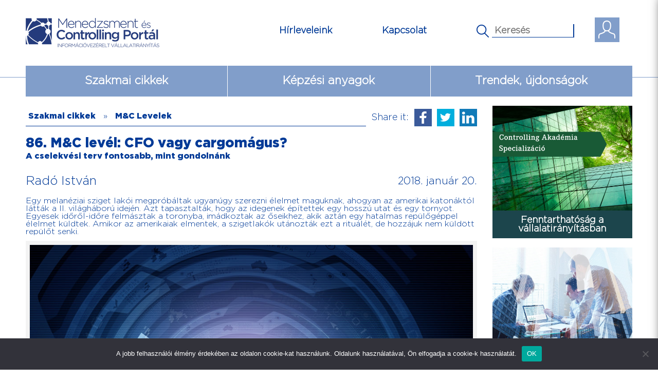

--- FILE ---
content_type: text/html; charset=UTF-8
request_url: https://www.controllingportal.hu/a-cargokultusz-elkerulese/
body_size: 15547
content:
<!DOCTYPE html>
<!--[if IE 6]>
<html id="ie6" lang="hu">
<![endif]-->
<!--[if IE 7]>
<html id="ie7" lang="hu">
<![endif]-->
<!--[if IE 8]>
<html id="ie8" lang="hu">
<![endif]-->
<!--[if !(IE 6) | !(IE 7) | !(IE 8)  ]><!-->
<html lang="hu">
<!--<![endif]-->
<head>
	    <meta charset="UTF-8" />
    <title>CFO vagy cargomágus. Mi az a cargokultusz és hogyan kerüljük el?</title>
    <link rel="shortcut icon" href="/favicon.ico" type="image/x-icon">
	<link rel="icon" href="/favicon.ico" type="image/x-icon">
    <link rel="profile" href="https://gmpg.org/xfn/11" />
    <link rel="pingback" href="https://www.controllingportal.hu/xmlrpc.php" />
    <meta name="viewport" content="width=device-width, initial-scale=1.0, maximum-scale=1.0, user-scalable=0">
    <meta name='robots' content='index, follow, max-image-preview:large, max-snippet:-1, max-video-preview:-1' />

	<!-- This site is optimized with the Yoast SEO plugin v26.7 - https://yoast.com/wordpress/plugins/seo/ -->
	<meta name="description" content="A cargokultusz elnevezést angol nyelvterületen használják arra, amikor utánozzák sikeres emberek olyan cselekvését, amely csak kísérőjelenség, de nem oka a sikernek.CFO-k is eshetnek ebbe a hibába. Mit tehetünk, hogy elkerüljük?" />
	<link rel="canonical" href="https://www.controllingportal.hu/a-cargokultusz-elkerulese/" />
	<meta property="og:locale" content="hu_HU" />
	<meta property="og:type" content="article" />
	<meta property="og:title" content="CFO vagy cargomágus. Mi az a cargokultusz és hogyan kerüljük el?" />
	<meta property="og:description" content="A cargokultusz elnevezést angol nyelvterületen használják arra, amikor utánozzák sikeres emberek olyan cselekvését, amely csak kísérőjelenség, de nem oka a sikernek.CFO-k is eshetnek ebbe a hibába. Mit tehetünk, hogy elkerüljük?" />
	<meta property="og:url" content="https://www.controllingportal.hu/a-cargokultusz-elkerulese/" />
	<meta property="og:site_name" content="Controlling Portal" />
	<meta property="article:publisher" content="https://www.facebook.com/ifua.horvath/" />
	<meta property="article:published_time" content="2018-01-20T08:15:47+00:00" />
	<meta property="article:modified_time" content="2023-02-21T12:52:42+00:00" />
	<meta property="og:image" content="https://www.controllingportal.hu/wp-content/uploads/2018/01/MC-level-CFO-Agenda.jpg" />
	<meta property="og:image:width" content="1000" />
	<meta property="og:image:height" content="534" />
	<meta property="og:image:type" content="image/jpeg" />
	<meta name="author" content="katalin.vrannai@ifua.hu" />
	<meta name="twitter:card" content="summary_large_image" />
	<script type="application/ld+json" class="yoast-schema-graph">{"@context":"https://schema.org","@graph":[{"@type":"Article","@id":"https://www.controllingportal.hu/a-cargokultusz-elkerulese/#article","isPartOf":{"@id":"https://www.controllingportal.hu/a-cargokultusz-elkerulese/"},"author":{"name":"katalin.vrannai@ifua.hu","@id":"https://www.controllingportal.hu/#/schema/person/0dfca130e89c68fa8702b71d5b5abb5a"},"headline":"86. M&#038;C levél: CFO vagy cargomágus?","datePublished":"2018-01-20T08:15:47+00:00","dateModified":"2023-02-21T12:52:42+00:00","mainEntityOfPage":{"@id":"https://www.controllingportal.hu/a-cargokultusz-elkerulese/"},"wordCount":810,"image":{"@id":"https://www.controllingportal.hu/a-cargokultusz-elkerulese/#primaryimage"},"thumbnailUrl":"https://www.controllingportal.hu/wp-content/uploads/2018/01/MC-level-CFO-Agenda.jpg","keywords":["CFO"],"articleSection":["CFO Agenda","M&amp;C Levelek"],"inLanguage":"hu"},{"@type":"WebPage","@id":"https://www.controllingportal.hu/a-cargokultusz-elkerulese/","url":"https://www.controllingportal.hu/a-cargokultusz-elkerulese/","name":"CFO vagy cargomágus. Mi az a cargokultusz és hogyan kerüljük el?","isPartOf":{"@id":"https://www.controllingportal.hu/#website"},"primaryImageOfPage":{"@id":"https://www.controllingportal.hu/a-cargokultusz-elkerulese/#primaryimage"},"image":{"@id":"https://www.controllingportal.hu/a-cargokultusz-elkerulese/#primaryimage"},"thumbnailUrl":"https://www.controllingportal.hu/wp-content/uploads/2018/01/MC-level-CFO-Agenda.jpg","datePublished":"2018-01-20T08:15:47+00:00","dateModified":"2023-02-21T12:52:42+00:00","author":{"@id":"https://www.controllingportal.hu/#/schema/person/0dfca130e89c68fa8702b71d5b5abb5a"},"description":"A cargokultusz elnevezést angol nyelvterületen használják arra, amikor utánozzák sikeres emberek olyan cselekvését, amely csak kísérőjelenség, de nem oka a sikernek.CFO-k is eshetnek ebbe a hibába. Mit tehetünk, hogy elkerüljük?","breadcrumb":{"@id":"https://www.controllingportal.hu/a-cargokultusz-elkerulese/#breadcrumb"},"inLanguage":"hu","potentialAction":[{"@type":"ReadAction","target":["https://www.controllingportal.hu/a-cargokultusz-elkerulese/"]}]},{"@type":"ImageObject","inLanguage":"hu","@id":"https://www.controllingportal.hu/a-cargokultusz-elkerulese/#primaryimage","url":"https://www.controllingportal.hu/wp-content/uploads/2018/01/MC-level-CFO-Agenda.jpg","contentUrl":"https://www.controllingportal.hu/wp-content/uploads/2018/01/MC-level-CFO-Agenda.jpg","width":1000,"height":534,"caption":"cargokultusz"},{"@type":"BreadcrumbList","@id":"https://www.controllingportal.hu/a-cargokultusz-elkerulese/#breadcrumb","itemListElement":[{"@type":"ListItem","position":1,"name":"Kezdőlap","item":"https://www.controllingportal.hu/"},{"@type":"ListItem","position":2,"name":"86. M&#038;C levél: CFO vagy cargomágus?"}]},{"@type":"WebSite","@id":"https://www.controllingportal.hu/#website","url":"https://www.controllingportal.hu/","name":"Controlling Portal","description":"","potentialAction":[{"@type":"SearchAction","target":{"@type":"EntryPoint","urlTemplate":"https://www.controllingportal.hu/?s={search_term_string}"},"query-input":{"@type":"PropertyValueSpecification","valueRequired":true,"valueName":"search_term_string"}}],"inLanguage":"hu"},{"@type":"Person","@id":"https://www.controllingportal.hu/#/schema/person/0dfca130e89c68fa8702b71d5b5abb5a","name":"katalin.vrannai@ifua.hu","url":"https://www.controllingportal.hu/author/vrannai-katalin-2/"}]}</script>
	<!-- / Yoast SEO plugin. -->


<link rel="alternate" type="application/rss+xml" title="Controlling Portal &raquo; 86. M&#038;C levél: CFO vagy cargomágus? hozzászólás hírcsatorna" href="https://www.controllingportal.hu/a-cargokultusz-elkerulese/feed/" />
<link rel="alternate" title="oEmbed (JSON)" type="application/json+oembed" href="https://www.controllingportal.hu/wp-json/oembed/1.0/embed?url=https%3A%2F%2Fwww.controllingportal.hu%2Fa-cargokultusz-elkerulese%2F" />
<link rel="alternate" title="oEmbed (XML)" type="text/xml+oembed" href="https://www.controllingportal.hu/wp-json/oembed/1.0/embed?url=https%3A%2F%2Fwww.controllingportal.hu%2Fa-cargokultusz-elkerulese%2F&#038;format=xml" />
<style id='wp-img-auto-sizes-contain-inline-css' type='text/css'>
img:is([sizes=auto i],[sizes^="auto," i]){contain-intrinsic-size:3000px 1500px}
/*# sourceURL=wp-img-auto-sizes-contain-inline-css */
</style>

<style id='wp-emoji-styles-inline-css' type='text/css'>

	img.wp-smiley, img.emoji {
		display: inline !important;
		border: none !important;
		box-shadow: none !important;
		height: 1em !important;
		width: 1em !important;
		margin: 0 0.07em !important;
		vertical-align: -0.1em !important;
		background: none !important;
		padding: 0 !important;
	}
/*# sourceURL=wp-emoji-styles-inline-css */
</style>
<link rel='stylesheet' id='wp-block-library-css' href='https://www.controllingportal.hu/wp-includes/css/dist/block-library/style.min.css?ver=6.9' type='text/css' media='all' />
<style id='global-styles-inline-css' type='text/css'>
:root{--wp--preset--aspect-ratio--square: 1;--wp--preset--aspect-ratio--4-3: 4/3;--wp--preset--aspect-ratio--3-4: 3/4;--wp--preset--aspect-ratio--3-2: 3/2;--wp--preset--aspect-ratio--2-3: 2/3;--wp--preset--aspect-ratio--16-9: 16/9;--wp--preset--aspect-ratio--9-16: 9/16;--wp--preset--color--black: #000000;--wp--preset--color--cyan-bluish-gray: #abb8c3;--wp--preset--color--white: #ffffff;--wp--preset--color--pale-pink: #f78da7;--wp--preset--color--vivid-red: #cf2e2e;--wp--preset--color--luminous-vivid-orange: #ff6900;--wp--preset--color--luminous-vivid-amber: #fcb900;--wp--preset--color--light-green-cyan: #7bdcb5;--wp--preset--color--vivid-green-cyan: #00d084;--wp--preset--color--pale-cyan-blue: #8ed1fc;--wp--preset--color--vivid-cyan-blue: #0693e3;--wp--preset--color--vivid-purple: #9b51e0;--wp--preset--gradient--vivid-cyan-blue-to-vivid-purple: linear-gradient(135deg,rgb(6,147,227) 0%,rgb(155,81,224) 100%);--wp--preset--gradient--light-green-cyan-to-vivid-green-cyan: linear-gradient(135deg,rgb(122,220,180) 0%,rgb(0,208,130) 100%);--wp--preset--gradient--luminous-vivid-amber-to-luminous-vivid-orange: linear-gradient(135deg,rgb(252,185,0) 0%,rgb(255,105,0) 100%);--wp--preset--gradient--luminous-vivid-orange-to-vivid-red: linear-gradient(135deg,rgb(255,105,0) 0%,rgb(207,46,46) 100%);--wp--preset--gradient--very-light-gray-to-cyan-bluish-gray: linear-gradient(135deg,rgb(238,238,238) 0%,rgb(169,184,195) 100%);--wp--preset--gradient--cool-to-warm-spectrum: linear-gradient(135deg,rgb(74,234,220) 0%,rgb(151,120,209) 20%,rgb(207,42,186) 40%,rgb(238,44,130) 60%,rgb(251,105,98) 80%,rgb(254,248,76) 100%);--wp--preset--gradient--blush-light-purple: linear-gradient(135deg,rgb(255,206,236) 0%,rgb(152,150,240) 100%);--wp--preset--gradient--blush-bordeaux: linear-gradient(135deg,rgb(254,205,165) 0%,rgb(254,45,45) 50%,rgb(107,0,62) 100%);--wp--preset--gradient--luminous-dusk: linear-gradient(135deg,rgb(255,203,112) 0%,rgb(199,81,192) 50%,rgb(65,88,208) 100%);--wp--preset--gradient--pale-ocean: linear-gradient(135deg,rgb(255,245,203) 0%,rgb(182,227,212) 50%,rgb(51,167,181) 100%);--wp--preset--gradient--electric-grass: linear-gradient(135deg,rgb(202,248,128) 0%,rgb(113,206,126) 100%);--wp--preset--gradient--midnight: linear-gradient(135deg,rgb(2,3,129) 0%,rgb(40,116,252) 100%);--wp--preset--font-size--small: 13px;--wp--preset--font-size--medium: 20px;--wp--preset--font-size--large: 36px;--wp--preset--font-size--x-large: 42px;--wp--preset--spacing--20: 0.44rem;--wp--preset--spacing--30: 0.67rem;--wp--preset--spacing--40: 1rem;--wp--preset--spacing--50: 1.5rem;--wp--preset--spacing--60: 2.25rem;--wp--preset--spacing--70: 3.38rem;--wp--preset--spacing--80: 5.06rem;--wp--preset--shadow--natural: 6px 6px 9px rgba(0, 0, 0, 0.2);--wp--preset--shadow--deep: 12px 12px 50px rgba(0, 0, 0, 0.4);--wp--preset--shadow--sharp: 6px 6px 0px rgba(0, 0, 0, 0.2);--wp--preset--shadow--outlined: 6px 6px 0px -3px rgb(255, 255, 255), 6px 6px rgb(0, 0, 0);--wp--preset--shadow--crisp: 6px 6px 0px rgb(0, 0, 0);}:where(.is-layout-flex){gap: 0.5em;}:where(.is-layout-grid){gap: 0.5em;}body .is-layout-flex{display: flex;}.is-layout-flex{flex-wrap: wrap;align-items: center;}.is-layout-flex > :is(*, div){margin: 0;}body .is-layout-grid{display: grid;}.is-layout-grid > :is(*, div){margin: 0;}:where(.wp-block-columns.is-layout-flex){gap: 2em;}:where(.wp-block-columns.is-layout-grid){gap: 2em;}:where(.wp-block-post-template.is-layout-flex){gap: 1.25em;}:where(.wp-block-post-template.is-layout-grid){gap: 1.25em;}.has-black-color{color: var(--wp--preset--color--black) !important;}.has-cyan-bluish-gray-color{color: var(--wp--preset--color--cyan-bluish-gray) !important;}.has-white-color{color: var(--wp--preset--color--white) !important;}.has-pale-pink-color{color: var(--wp--preset--color--pale-pink) !important;}.has-vivid-red-color{color: var(--wp--preset--color--vivid-red) !important;}.has-luminous-vivid-orange-color{color: var(--wp--preset--color--luminous-vivid-orange) !important;}.has-luminous-vivid-amber-color{color: var(--wp--preset--color--luminous-vivid-amber) !important;}.has-light-green-cyan-color{color: var(--wp--preset--color--light-green-cyan) !important;}.has-vivid-green-cyan-color{color: var(--wp--preset--color--vivid-green-cyan) !important;}.has-pale-cyan-blue-color{color: var(--wp--preset--color--pale-cyan-blue) !important;}.has-vivid-cyan-blue-color{color: var(--wp--preset--color--vivid-cyan-blue) !important;}.has-vivid-purple-color{color: var(--wp--preset--color--vivid-purple) !important;}.has-black-background-color{background-color: var(--wp--preset--color--black) !important;}.has-cyan-bluish-gray-background-color{background-color: var(--wp--preset--color--cyan-bluish-gray) !important;}.has-white-background-color{background-color: var(--wp--preset--color--white) !important;}.has-pale-pink-background-color{background-color: var(--wp--preset--color--pale-pink) !important;}.has-vivid-red-background-color{background-color: var(--wp--preset--color--vivid-red) !important;}.has-luminous-vivid-orange-background-color{background-color: var(--wp--preset--color--luminous-vivid-orange) !important;}.has-luminous-vivid-amber-background-color{background-color: var(--wp--preset--color--luminous-vivid-amber) !important;}.has-light-green-cyan-background-color{background-color: var(--wp--preset--color--light-green-cyan) !important;}.has-vivid-green-cyan-background-color{background-color: var(--wp--preset--color--vivid-green-cyan) !important;}.has-pale-cyan-blue-background-color{background-color: var(--wp--preset--color--pale-cyan-blue) !important;}.has-vivid-cyan-blue-background-color{background-color: var(--wp--preset--color--vivid-cyan-blue) !important;}.has-vivid-purple-background-color{background-color: var(--wp--preset--color--vivid-purple) !important;}.has-black-border-color{border-color: var(--wp--preset--color--black) !important;}.has-cyan-bluish-gray-border-color{border-color: var(--wp--preset--color--cyan-bluish-gray) !important;}.has-white-border-color{border-color: var(--wp--preset--color--white) !important;}.has-pale-pink-border-color{border-color: var(--wp--preset--color--pale-pink) !important;}.has-vivid-red-border-color{border-color: var(--wp--preset--color--vivid-red) !important;}.has-luminous-vivid-orange-border-color{border-color: var(--wp--preset--color--luminous-vivid-orange) !important;}.has-luminous-vivid-amber-border-color{border-color: var(--wp--preset--color--luminous-vivid-amber) !important;}.has-light-green-cyan-border-color{border-color: var(--wp--preset--color--light-green-cyan) !important;}.has-vivid-green-cyan-border-color{border-color: var(--wp--preset--color--vivid-green-cyan) !important;}.has-pale-cyan-blue-border-color{border-color: var(--wp--preset--color--pale-cyan-blue) !important;}.has-vivid-cyan-blue-border-color{border-color: var(--wp--preset--color--vivid-cyan-blue) !important;}.has-vivid-purple-border-color{border-color: var(--wp--preset--color--vivid-purple) !important;}.has-vivid-cyan-blue-to-vivid-purple-gradient-background{background: var(--wp--preset--gradient--vivid-cyan-blue-to-vivid-purple) !important;}.has-light-green-cyan-to-vivid-green-cyan-gradient-background{background: var(--wp--preset--gradient--light-green-cyan-to-vivid-green-cyan) !important;}.has-luminous-vivid-amber-to-luminous-vivid-orange-gradient-background{background: var(--wp--preset--gradient--luminous-vivid-amber-to-luminous-vivid-orange) !important;}.has-luminous-vivid-orange-to-vivid-red-gradient-background{background: var(--wp--preset--gradient--luminous-vivid-orange-to-vivid-red) !important;}.has-very-light-gray-to-cyan-bluish-gray-gradient-background{background: var(--wp--preset--gradient--very-light-gray-to-cyan-bluish-gray) !important;}.has-cool-to-warm-spectrum-gradient-background{background: var(--wp--preset--gradient--cool-to-warm-spectrum) !important;}.has-blush-light-purple-gradient-background{background: var(--wp--preset--gradient--blush-light-purple) !important;}.has-blush-bordeaux-gradient-background{background: var(--wp--preset--gradient--blush-bordeaux) !important;}.has-luminous-dusk-gradient-background{background: var(--wp--preset--gradient--luminous-dusk) !important;}.has-pale-ocean-gradient-background{background: var(--wp--preset--gradient--pale-ocean) !important;}.has-electric-grass-gradient-background{background: var(--wp--preset--gradient--electric-grass) !important;}.has-midnight-gradient-background{background: var(--wp--preset--gradient--midnight) !important;}.has-small-font-size{font-size: var(--wp--preset--font-size--small) !important;}.has-medium-font-size{font-size: var(--wp--preset--font-size--medium) !important;}.has-large-font-size{font-size: var(--wp--preset--font-size--large) !important;}.has-x-large-font-size{font-size: var(--wp--preset--font-size--x-large) !important;}
/*# sourceURL=global-styles-inline-css */
</style>

<style id='classic-theme-styles-inline-css' type='text/css'>
/*! This file is auto-generated */
.wp-block-button__link{color:#fff;background-color:#32373c;border-radius:9999px;box-shadow:none;text-decoration:none;padding:calc(.667em + 2px) calc(1.333em + 2px);font-size:1.125em}.wp-block-file__button{background:#32373c;color:#fff;text-decoration:none}
/*# sourceURL=/wp-includes/css/classic-themes.min.css */
</style>
<link rel='stylesheet' id='cookie-notice-front-css' href='https://www.controllingportal.hu/wp-content/plugins/cookie-notice/css/front.min.css?ver=2.5.11' type='text/css' media='all' />
<link rel='stylesheet' id='go-newsletter-css-css' href='https://www.controllingportal.hu/wp-content/plugins/go-newsletter/css/go_newsletter.css?ver=6.9' type='text/css' media='all' />
<link rel='stylesheet' id='go-newsletter-carousel-css-css' href='https://www.controllingportal.hu/wp-content/plugins/go-newsletter/js/owl-carousel/owl.carousel.css?ver=6.9' type='text/css' media='all' />
<link rel='stylesheet' id='wp-polls-css' href='https://www.controllingportal.hu/wp-content/plugins/wp-polls/polls-css.css?ver=2.75.4' type='text/css' media='all' />
<style id='wp-polls-inline-css' type='text/css'>
.wp-polls .pollbar {
	margin: 1px;
	font-size: 3px;
	line-height: 5px;
	height: 5px;
	background: #FFFFFF;
	border: 1px solid #FFFFFF;
}

/*# sourceURL=wp-polls-inline-css */
</style>
<link rel='stylesheet' id='bootstrap-css-css' href='https://www.controllingportal.hu/wp-content/themes/controllingportal/css/bootstrap.min.css?ver=6.9' type='text/css' media='all' />
<link rel='stylesheet' id='go-jscrollbar-css-css' href='https://www.controllingportal.hu/wp-content/themes/controllingportal/css/nanoscroller.css?ver=6.9' type='text/css' media='all' />
<link rel='stylesheet' id='loader-css' href='https://www.controllingportal.hu/wp-content/themes/controllingportal/css/loader.css?ver=6.9' type='text/css' media='all' />
<link rel='stylesheet' id='login-with-ajax-css' href='https://www.controllingportal.hu/wp-content/plugins/login-with-ajax/templates/login-with-ajax.min.css?ver=4.5.1' type='text/css' media='all' />
<link rel='stylesheet' id='wp-social-sharing-css' href='https://www.controllingportal.hu/wp-content/plugins/wp-social-sharing/static/socialshare.css?ver=1.6' type='text/css' media='all' />
<script type="text/javascript" id="cookie-notice-front-js-before">
/* <![CDATA[ */
var cnArgs = {"ajaxUrl":"https:\/\/www.controllingportal.hu\/wp-admin\/admin-ajax.php","nonce":"f87308ae8b","hideEffect":"fade","position":"bottom","onScroll":false,"onScrollOffset":100,"onClick":false,"cookieName":"cookie_notice_accepted","cookieTime":2592000,"cookieTimeRejected":2592000,"globalCookie":false,"redirection":false,"cache":true,"revokeCookies":false,"revokeCookiesOpt":"automatic"};

//# sourceURL=cookie-notice-front-js-before
/* ]]> */
</script>
<script type="text/javascript" src="https://www.controllingportal.hu/wp-content/plugins/cookie-notice/js/front.min.js?ver=2.5.11" id="cookie-notice-front-js"></script>
<script type="text/javascript" src="https://www.controllingportal.hu/wp-content/themes/controllingportal/js/jquery-1.12.4.min.js?ver=1.12.4" id="jquery-js"></script>
<script type="text/javascript" src="https://www.controllingportal.hu/wp-content/plugins/go-newsletter/js/scripts.js?ver=6.9" id="go-newsletter-pager-js"></script>
<script type="text/javascript" src="https://www.controllingportal.hu/wp-content/plugins/go-newsletter/js/owl-carousel/owl.carousel.min.js?ver=6.9" id="go-newsletter-carousel-js"></script>
<script type="text/javascript" src="https://www.controllingportal.hu/wp-content/plugins/go-newsletter/js/jquery-visible-master/jquery.visible.min.js?ver=6.9" id="go-newsletter-visible-js"></script>
<script type="text/javascript" src="https://www.controllingportal.hu/wp-content/plugins/go-newsletter/js/lazyload/jquery.lazyload.min.js?ver=6.9" id="go-newsletter-lazyload-js"></script>
<script type="text/javascript" src="https://www.controllingportal.hu/wp-content/themes/controllingportal/js/bootstrap.min.js?ver=6.9" id="bootstrap-js"></script>
<script type="text/javascript" src="https://www.controllingportal.hu/wp-content/themes/controllingportal/js/bootstrap-toolkit.min.js?ver=6.9" id="bootstrap-toolkit-js"></script>
<script type="text/javascript" src="https://www.controllingportal.hu/wp-content/themes/controllingportal/js/fluidvids.js?ver=6.9" id="fluidvids-js"></script>
<script type="text/javascript" src="https://www.controllingportal.hu/wp-content/themes/controllingportal/js/jquery.nanoscroller.min.js?ver=6.9" id="go-jscrollbar-js"></script>
<script type="text/javascript" src="https://www.controllingportal.hu/wp-content/themes/controllingportal/js/scripts.js?ver=6.9" id="go-scripts-js"></script>
<script type="text/javascript" id="login-with-ajax-js-extra">
/* <![CDATA[ */
var LWA = {"ajaxurl":"https://www.controllingportal.hu/wp-admin/admin-ajax.php","off":""};
//# sourceURL=login-with-ajax-js-extra
/* ]]> */
</script>
<script type="text/javascript" src="https://www.controllingportal.hu/wp-content/plugins/login-with-ajax/templates/login-with-ajax.min.js?ver=4.5.1" id="login-with-ajax-js"></script>
<script type="text/javascript" src="https://www.controllingportal.hu/wp-content/plugins/login-with-ajax/ajaxify/ajaxify.min.js?ver=4.5.1" id="login-with-ajax-ajaxify-js"></script>
<link rel="https://api.w.org/" href="https://www.controllingportal.hu/wp-json/" /><link rel="alternate" title="JSON" type="application/json" href="https://www.controllingportal.hu/wp-json/wp/v2/posts/10814" /><link rel="EditURI" type="application/rsd+xml" title="RSD" href="https://www.controllingportal.hu/xmlrpc.php?rsd" />
<meta name="generator" content="WordPress 6.9" />

	<script type="text/javascript">var ajaxurl = 'https://www.controllingportal.hu/wp-admin/admin-ajax.php';</script>

			<style type="text/css" media="screen">
				/**
				 * Plugin Name: Subtitles
				 * Plugin URI: http://wordpress.org/plugins/subtitles/
				 * Description: Easily add subtitles into your WordPress posts, pages, custom post types, and themes.
				 * Author: We Cobble
				 * Author URI: https://wecobble.com/
				 * Version: 2.2.0
				 * License: GNU General Public License v2 or later
				 * License URI: http://www.gnu.org/licenses/gpl-2.0.html
				 */

				/**
				 * Be explicit about this styling only applying to spans,
				 * since that's the default markup that's returned by
				 * Subtitles. If a developer overrides the default subtitles
				 * markup with another element or class, we don't want to stomp
				 * on that.
				 *
				 * @since 1.0.0
				 */
				span.entry-subtitle {
					display: block; /* Put subtitles on their own line by default. */
					font-size: 0.53333333333333em; /* Sensible scaling. It's assumed that post titles will be wrapped in heading tags. */
				}
				/**
				 * If subtitles are shown in comment areas, we'll hide them by default.
				 *
				 * @since 1.0.5
				 */
				#comments .comments-title span.entry-subtitle {
					display: none;
				}
			</style>    <link rel="stylesheet" type="text/css" media="all" href="https://www.controllingportal.hu/wp-content/themes/controllingportal/style.css" />
    <link rel="stylesheet" href="https://www.controllingportal.hu/wp-content/themes/controllingportal/css/print.css"  type="text/css" media="print" />
	
	<!-- Facebook Pixel Code -->
	<script>
	!function(f,b,e,v,n,t,s){if(f.fbq)return;n=f.fbq=function(){n.callMethod?
	n.callMethod.apply(n,arguments):n.queue.push(arguments)};if(!f._fbq)f._fbq=n;
	n.push=n;n.loaded=!0;n.version='2.0';n.queue=[];t=b.createElement(e);t.async=!0;
	t.src=v;s=b.getElementsByTagName(e)[0];s.parentNode.insertBefore(t,s)}(window,
	document,'script','https://connect.facebook.net/en_US/fbevents.js');
	fbq('init', '2002118726676501'); // Insert your pixel ID here.
	fbq('track', 'PageView');
	</script>
	<noscript><img height="1" width="1" style="display:none"
	src="https://www.facebook.com/tr?id=2002118726676501&ev=PageView&noscript=1"
	/></noscript>
	<!-- End Facebook Pixel Code -->
	
	<!-- Google tag (gtag.js) -->
	<script async src=https://www.googletagmanager.com/gtag/js?id=G-1F1LWG2RYY></script>
	<script>
		window.dataLayer = window.dataLayer || [];
		function gtag(){dataLayer.push(arguments);}
		gtag('js', new Date()); gtag('config', 'G-1F1LWG2RYY');
	</script>
</head>
<body class="bp-legacy wp-singular post-template-default single single-post postid-10814 single-format-standard wp-theme-controllingportal cookies-not-set">
	<!--
	<div id="loader-wrapper">
		<div id="loader"></div>
		<div class="loader-section section-left"></div>
		<div class="loader-section section-right"></div>
	</div>
	-->
			<div id="resp_menu">

		<div class="minimenumain">
							<div class="mini_login">
					<div class="minisor">
						<div id="mini_login_pic"></div>
						<div id="mini_login_text">
							<div class="lwa-wrapper lwa-modal-trigger lwa-bones" data-modal-id="lwa-modal-28087">
	<div class="lwa lwa-modal lwa-modal lwa-bones" style="padding: 0; margin: 0;">
					<button class="lwa-modal-trigger-el" style="margin: 0; padding: 0; border: 0; background-color: transparent; font-size: 16px; font-weight: bold;">Bejelentkezés</button>
			</div>
</div>
<div class="lwa-modal-overlay" id="lwa-modal-28087">
	<div class="lwa-modal-popup">
		<a class="lwa-close-modal">
			<svg viewBox="0 0 20 20">
				<path fill="#000000" d="M15.898,4.045c-0.271-0.272-0.713-0.272-0.986,0l-4.71,4.711L5.493,4.045c-0.272-0.272-0.714-0.272-0.986,0s-0.272,0.714,0,0.986l4.709,4.711l-4.71,4.711c-0.272,0.271-0.272,0.713,0,0.986c0.136,0.136,0.314,0.203,0.492,0.203c0.179,0,0.357-0.067,0.493-0.203l4.711-4.711l4.71,4.711c0.137,0.136,0.314,0.203,0.494,0.203c0.178,0,0.355-0.067,0.492-0.203c0.273-0.273,0.273-0.715,0-0.986l-4.711-4.711l4.711-4.711C16.172,4.759,16.172,4.317,15.898,4.045z"></path>
			</svg>
		</a><!-- close modal -->

		<div class="lwa-modal-content">
			<div class="lwa-wrapper lwa-bones">
	<div class="lwa lwa-default pixelbones lwa-login" style='--avatar-size:60px; '>
				<form class="lwa-form" action="https://www.controllingportal.hu/wp-login.php?template=modal" method="post">
												<div class="lwa-username input-field">
				<label for="lwa_user_login_28087">Felhasználónév</label>
				<input type="text" name="log" id="lwa_user_login_28087" placeholder="Felhasználónév" class="u-full-width">
			</div>
			<div class="lwa-password input-field">
				<label for="lwa_user_pass_28087">Jelszó</label>
				<input type="password" name="pwd" id="lwa_user_pass_28087" placeholder="Jelszó" class="u-full-width">
			</div>

			<div class="lwa-login_form">
											</div>

			<div class="grid-container submit">
				<div class="lwa-submit-button">
										<input type="submit" name="wp-submit" class="button-primary" value="Bejelentkezés" tabindex="100" >
					<input type="hidden" name="lwa_profile_link" value="1">
					<input type="hidden" name="login-with-ajax" value="login">
														</div>

				<div class="lwa-links">
																<label>
							<span class="label-body">Remember Me</span>
							<input name="rememberme" type="checkbox" class="lwa-rememberme" value="forever" >
						</label>
																<a class="lwa-links-remember" href="https://www.controllingportal.hu/wp-login.php?action=lostpassword" title="Elfelejtette jelszavát">Elfelejtette jelszavát?</a>
																			</div>
			</div>
		</form>
					<form class="lwa-remember" action="https://www.controllingportal.hu/wp-login.php?action=lostpassword&#038;template=modal" method="post" style="display:none;">
								<p class="lwa-title">Elfelejtett jelszó</p>
								<div class="lwa-remember-email input-field">
										<label for="lwa_user_remember_28087">Írja be e-mail címét</label>
					<input type="text" name="user_login" id="lwa_user_remember_28087" placeholder="Írja be e-mail címét">
				</div>
								<div class="lwa-submit-button">
					<input type="submit" value="Új jelszó kérése" class="button-primary">
					<a href="#" class="lwa-links-remember-cancel button">Mégsem</a>
					<input type="hidden" name="login-with-ajax" value="remember">
				</div>
			</form>
							</div>
</div>
		</div><!-- content -->

	</div><!-- modal -->
</div>
						</div>
					</div>
					<div class="koz"></div>
					<a href="/regisztracio">
						<div id="zaricon"></div><div class="logitext2">Regisztráció</div>
					</a>
				</div>
						<div class="minisearch">
				<form id="main_search2" action="/" method="get" autocomplete="on">
					<input id="search_submit2" value="" type="submit">
					<input id="search2" type="text" name="s" placeholder="Keresés" value="">
				</form>
			</div>
		</div>

		<div class="mainmenu-resp"><ul id="resp-menu" class="menu"><li id="menu-item-1281" class="menu-item menu-item-type-post_type menu-item-object-page menu-item-1281"><a href="https://www.controllingportal.hu/szakmai-cikkek/">Szakmai cikkek</a></li>
<li id="menu-item-1279" class="menu-item menu-item-type-post_type menu-item-object-page menu-item-1279"><a href="https://www.controllingportal.hu/kepzesi-anyagok/">Képzési anyagok</a></li>
<li id="menu-item-9918" class="menu-item menu-item-type-taxonomy menu-item-object-category menu-item-9918"><a href="https://www.controllingportal.hu/?cat=4644">Trendek, újdonságok</a></li>
</ul></div>		
		<div class="minilink"><a href="https://www.controllingportal.hu/hirleveleink/">Hírleveleink</a></div>
		<div class="minilink"><a href="/kapcsolat">Kapcsolat</a></div>

		<p class="resp-arrow"><img src="https://www.controllingportal.hu/wp-content/themes/controllingportal/images/respmenu_arrow.png" class="close-menu"></p>

		</div>
	
    <div class="container-fluid" id="header">
		<div id="top" class="container">
			<div id="header-top" class="top-item"><a href="https://www.controllingportal.hu" id="site-logo"><img src="https://www.controllingportal.hu/wp-content/themes/controllingportal/images/logo.png"></a></div>
			<div id="resp-menu-icon"></div>
			
							<div id="logmein" class="top-item visible-lg visible-md visible-sm">
					<div id="proicon"></div>
					<div class="profile_back">
						<div class="loglog">
							<div id="logicon"></div>
							<div class="lwa-wrapper lwa-modal-trigger lwa-bones" data-modal-id="lwa-modal-85419">
	<div class="lwa lwa-modal lwa-modal lwa-bones" style="padding: 0; margin: 0;">
					<button class="lwa-modal-trigger-el" style="margin: 0; padding: 0; border: 0; background-color: transparent; font-size: 16px; font-weight: bold;">Bejelentkezés</button>
			</div>
</div>
<div class="lwa-modal-overlay" id="lwa-modal-85419">
	<div class="lwa-modal-popup">
		<a class="lwa-close-modal">
			<svg viewBox="0 0 20 20">
				<path fill="#000000" d="M15.898,4.045c-0.271-0.272-0.713-0.272-0.986,0l-4.71,4.711L5.493,4.045c-0.272-0.272-0.714-0.272-0.986,0s-0.272,0.714,0,0.986l4.709,4.711l-4.71,4.711c-0.272,0.271-0.272,0.713,0,0.986c0.136,0.136,0.314,0.203,0.492,0.203c0.179,0,0.357-0.067,0.493-0.203l4.711-4.711l4.71,4.711c0.137,0.136,0.314,0.203,0.494,0.203c0.178,0,0.355-0.067,0.492-0.203c0.273-0.273,0.273-0.715,0-0.986l-4.711-4.711l4.711-4.711C16.172,4.759,16.172,4.317,15.898,4.045z"></path>
			</svg>
		</a><!-- close modal -->

		<div class="lwa-modal-content">
			<div class="lwa-wrapper lwa-bones">
	<div class="lwa lwa-default pixelbones lwa-login" style='--avatar-size:60px; '>
				<form class="lwa-form" action="https://www.controllingportal.hu/wp-login.php?template=modal" method="post">
												<div class="lwa-username input-field">
				<label for="lwa_user_login_85419">Felhasználónév</label>
				<input type="text" name="log" id="lwa_user_login_85419" placeholder="Felhasználónév" class="u-full-width">
			</div>
			<div class="lwa-password input-field">
				<label for="lwa_user_pass_85419">Jelszó</label>
				<input type="password" name="pwd" id="lwa_user_pass_85419" placeholder="Jelszó" class="u-full-width">
			</div>

			<div class="lwa-login_form">
											</div>

			<div class="grid-container submit">
				<div class="lwa-submit-button">
										<input type="submit" name="wp-submit" class="button-primary" value="Bejelentkezés" tabindex="100" >
					<input type="hidden" name="lwa_profile_link" value="1">
					<input type="hidden" name="login-with-ajax" value="login">
														</div>

				<div class="lwa-links">
																					<a class="lwa-links-remember" href="https://www.controllingportal.hu/wp-login.php?action=lostpassword" title="Elfelejtette jelszavát">Elfelejtette jelszavát?</a>
																			</div>
			</div>
		</form>
					<form class="lwa-remember" action="https://www.controllingportal.hu/wp-login.php?action=lostpassword&#038;template=modal" method="post" style="display:none;">
								<p class="lwa-title">Elfelejtett jelszó</p>
								<div class="lwa-remember-email input-field">
										<label for="lwa_user_remember_85419">Írja be e-mail címét</label>
					<input type="text" name="user_login" id="lwa_user_remember_85419" placeholder="Írja be e-mail címét">
				</div>
								<div class="lwa-submit-button">
					<input type="submit" value="Új jelszó kérése" class="button-primary">
					<a href="#" class="lwa-links-remember-cancel button">Mégsem</a>
					<input type="hidden" name="login-with-ajax" value="remember">
				</div>
			</form>
							</div>
</div>
		</div><!-- content -->

	</div><!-- modal -->
</div>
						</div>
						<a href="/regisztracio/" class="profile_edit">
							<div id="zaricon"></div>
							<div class="logitext2" style="font-size: 16px;">Regisztráció</div>
						</a>
					</div>
				</div>
			
			<div class="top-item visible-lg visible-md visible-sm kereses">
				<form id="main_search" action="/" method="get" autocomplete="on">
					<input id="search_submit" value="" type="submit">
					<input id="search" type="text" name="s" placeholder="Keresés" value="">
				</form>
			</div>
			<div class="top-item visible-lg visible-md visible-sm kapcs"><a href="/kapcsolat/">Kapcsolat</a></div>
			<div class="top-item visible-lg visible-md visible-sm hirle"><a href="https://www.controllingportal.hu/hirleveleink/">Hírleveleink</a></div>
		</div>
	</div>
	<div id="top-mid">
		<div class="container-fluid" id="main">
			<div class="container visible-lg visible-md visible-sm">
				<ul id="menu-main-menu" class="list-inline mainmenu"><li class="menu-item menu-item-type-post_type menu-item-object-page menu-item-1281"><a href="https://www.controllingportal.hu/szakmai-cikkek/">Szakmai cikkek</a></li>
<li class="menu-item menu-item-type-post_type menu-item-object-page menu-item-1279"><a href="https://www.controllingportal.hu/kepzesi-anyagok/">Képzési anyagok</a></li>
<li class="menu-item menu-item-type-taxonomy menu-item-object-category menu-item-9918"><a href="https://www.controllingportal.hu/category/trendek-ujdonsagok/">Trendek, újdonságok</a></li>
</ul>			</div>
			<div class="container">
			
<div class="article">
	<div class="row">
		<div class="content_p col-lg-9 col-md-8 col-sm-8 col-xs-12">
								<!-- Post Starts -->
				<div class="single_post ">
				<img id="header_print" src="https://controllingportal.hu/wp-content/themes/controllingportal/images/header_print.png" alt="">
					<div class='print_me'>Radó István</div><div class='print_me'>2018. január 20.<br><br></div>					
					<div class="top_list">
						<div class="top_list_bal ">
							<a href='/szakmai-cikkek/'>Szakmai cikkek</a><span>&nbsp;&nbsp;&#187;&nbsp;&nbsp;</span><a href="/category/mc-levelek/">M&C Levelek</a>						</div>
						<div class="top_list_jobb">
							<span>Share it:</span>
									<div class="social-sharing ss-social-sharing">
				        <a onclick="return ss_plugin_loadpopup_js(this);" rel="external nofollow" class="ss-button-facebook" href="http://www.facebook.com/sharer/sharer.php?u=https%3A%2F%2Fwww.controllingportal.hu%2Fa-cargokultusz-elkerulese%2F" target="_blank" >Megosztás Facebook-on</a><a onclick="return ss_plugin_loadpopup_js(this);" rel="external nofollow" class="ss-button-twitter" href="http://twitter.com/intent/tweet/?text=%3Cspan+class%3D%22entry-title-primary%22%3E86.+M%26C+lev%C3%A9l%3A+CFO+vagy+cargom%C3%A1gus%3F%3C%2Fspan%3E+%3Cspan+class%3D%22entry-subtitle%22%3EA+cselekv%C3%A9si+terv+fontosabb%2C+mint+gondoln%C3%A1nk%3C%2Fspan%3E&url=https%3A%2F%2Fwww.controllingportal.hu%2Fa-cargokultusz-elkerulese%2F&via=horvathpartners" target="_blank">Megosztás Twitter-en</a><a onclick="return ss_plugin_loadpopup_js(this);" rel="external nofollow" class="ss-button-linkedin" href="http://www.linkedin.com/shareArticle?mini=true&url=https%3A%2F%2Fwww.controllingportal.hu%2Fa-cargokultusz-elkerulese%2F&title=%3Cspan+class%3D%22entry-title-primary%22%3E86.+M%26C+lev%C3%A9l%3A+CFO+vagy+cargom%C3%A1gus%3F%3C%2Fspan%3E+%3Cspan+class%3D%22entry-subtitle%22%3EA+cselekv%C3%A9si+terv+fontosabb%2C+mint+gondoln%C3%" target="_blank" >Megosztás Linkedin-en</a>	        	    </div>
	    						</div>
					</div>
					
					<h2 class="post-title inner-title"><span class="entry-title-primary">86. M&#038;C levél: CFO vagy cargomágus?</span> <span class="entry-subtitle">A cselekvési terv fontosabb, mint gondolnánk</span></h2>
					
					<div class='rowxy'><div class='szerzo'>Radó István</div><div class='datum'>2018. január 20.</div></div><div class="cony"><div class="print_me feat_me"><img width="1000" height="534" src="https://www.controllingportal.hu/wp-content/uploads/2018/01/MC-level-CFO-Agenda.jpg" class="attachment-full size-full wp-post-image" alt="cargokultusz" decoding="async" fetchpriority="high" srcset="https://www.controllingportal.hu/wp-content/uploads/2018/01/MC-level-CFO-Agenda.jpg 1000w, https://www.controllingportal.hu/wp-content/uploads/2018/01/MC-level-CFO-Agenda-300x160.jpg 300w, https://www.controllingportal.hu/wp-content/uploads/2018/01/MC-level-CFO-Agenda-768x410.jpg 768w" sizes="(max-width: 1000px) 100vw, 1000px" /></div><p>Egy melanéziai sziget lakói megpróbáltak ugyanúgy szerezni élelmet maguknak, ahogyan az amerikai katonáktól látták a II. világháború idején. Azt tapasztalták, hogy az idegenek építettek egy hosszú utat és egy tornyot. Egyesek időről-időre felmásztak a toronyba, imádkoztak az őseikhez, akik aztán egy hatalmas repülőgéppel élelmet küldtek. Amikor az amerikaiak elmentek, a szigetlakók utánozták ezt a rituálét, de hozzájuk nem küldött repülőt senki.</p>
<p><img decoding="async" class="alignnone wp-image-10815 size-full" src="https://www.controllingportal.hu/wp-content/uploads/2018/01/MC-level-CFO-Agenda.jpg" alt="cargokultusz" width="1000" height="534" srcset="https://www.controllingportal.hu/wp-content/uploads/2018/01/MC-level-CFO-Agenda.jpg 1000w, https://www.controllingportal.hu/wp-content/uploads/2018/01/MC-level-CFO-Agenda-300x160.jpg 300w, https://www.controllingportal.hu/wp-content/uploads/2018/01/MC-level-CFO-Agenda-768x410.jpg 768w" sizes="(max-width: 1000px) 100vw, 1000px" /></p>
<p>A történetet Gunther Dueck matematikus elevenítette fel a 2016-os re:publica konferencián Berlinben annak illusztrálására, mi is az a „cargokultusz”. Az elnevezést angol nyelvterületen használják arra, amikor utánozzák sikeres emberek olyan cselekvését, amely csak kísérőjelenség, de nem oka a sikernek.</p>
<p>Bár a cargokultusz elnevezést a fenti történet adta, sok példa van rá a legkülönbözőbb területeken, így a menedzsmentben is.  Ha nincs ötletünk, brainstormingot tartunk, ha nem tudjuk megújítani a céget, új logót készíttetünk. Nem tudjuk, mit jelent számunkra az <a href="https://www.controllingportal.hu/ipar-4-0-nemetorszagban/">ipar 4.0</a>, hát konferenciát rendezünk, tanulmányt készítünk és számtalan jelentést íratunk róla a munkatársainkkal – sorolta a példákat Dueck.</p>
<p>Az év eleje különösen alkalmas időszak a cargokultusz terjedésére. Magára valamit is adó szakfolyóirat, kutatóintézet, véleményvezér – és a tanácsadó is &#8211; ilyenkor előrejelzést készít. Most is megjelent sok effajta értekezés, tanulmány. Ezekben rengeteg „buzzword” található, amelyek látszatcselekvésre csábítanak. A cégeknek fel kell mutatniuk, hogy haladnak a korral, képesek változni.</p>
<p>Érzik a változtatás szükségességét a pénzügyi igazgatók is, akikkel mostanában összefutok. Nem élvezik a költségvetést megszorító kontrollőr szerepét, rájöttek, hogy a költségcsökkentő programok haszna minimális, sőt irritálják a munkatársakat. Régen azzal törődtek, hogyan sajtoljanak ki többet a kollégákból, ma azonban nem a főnökök, hanem a specialisták diktálják az ütemet. A CFO-t az izgatja, hogy a munkatársai ne hagyják faképnél, tehetségkutató és fluktuációcsökkentő programokon agyal. A szlogenek szintjén mind tudja, hogy a CFO-nak támogatnia kell az innovációt, és nem gátolni. Innentől kezdve viszont többnyire megáll a tudomány, mert egyáltalán nem világos, milyen útra kéne lépniük, milyen stratégiát és cselekvési tervet kéne meghirdetniük.</p>
<p>Nem csoda, hogy a legtöbb CFO zavarba jön, ha egy csomó technológiai lehetőséggel szembesül. Nincs az a főnök, aki ne indíthatna el akár 10 különböző technológiai újítást, pl. finance transformation, one data, one finance, advanced analytics, predictive analytics and forecasting, automated planning, integrated reporting, source-to-pay digital integration, real-time finance, on demand finance services, everything as a service (EaaS, XaaS), machine learning for business decision, robotic process automation. A CFO a bőség zavarával küszködik, és ha mindez nem lenne elég, akkor jönnek az újabb kihívások, mint az IoT analytics, az <a href="https://www.controllingportal.hu/mesterseges-intelligencia-2017/">artificial intelligence</a> és a <a href="https://www.controllingportal.hu/81-mc-level-halozat-csendes-gyozelme-az-allamok-felett/">blockchain</a>.</p>
<p>A CFO előtt két lehetőség áll:</p>
<ul>
<li>Követheti a cargokultusz példáját, lelkesítő beszédeket tarthat a digitális kihívásokról és belevághat néhány divatos projektbe, mert akkor nem érheti szó a ház elejét.</li>
<li>Ennél bizonyára célravezetőbb a második megoldás, mely szerint összehívja legkiválóbb szakértőit, az értéklánc mentén dolgozó partnereket és startupokat, vezetőket és elemzőket, és közösen alkotják meg a vállalat digitális stratégiáját, majd abból levezetve a CFO cselekvési tervét.</li>
</ul>
<p>Volt szerencsém egyszer egyik ügyfelünk vállalati konferenciáján előadóként fellépni. Az igazgató lelkes beszédet tartott a cég digitális érettségéről és a globalizáció kihívásáról, rózsaszínűre festette jövőt, de előadása után négyszemközt csak annyit mondott: „milyen jó, hogy két év múlva nyugdíjba megyek, és nem lesz dolgom a digitális káosszal”.</p>
<p>Ő a cargokultuszt követte.</p>
</div>					<div class="fix"></div>
										
					<p class="tags" style="margin-top: 10px;">Cimkék: <a href="https://www.controllingportal.hu/tag/cfo2/" rel="tag">CFO</a></p>					
										
					<div class="top_list foot">
						<div class="top_list_bal f_jobbra">
						</div>
						<div class="top_list_jobb f_balra">
							<div class="post_ikons i_print"></div>
						</div>
					</div>
					
											<script>
							document.addEventListener('copy', function(e){
								//var text = window.getSelection().toString().replace(/[\n\r]+/g, '');
								var text = window.getSelection().toString();
								e.clipboardData.setData('text/plain', text+" - Olvasson tovább a következő címen: "+window.location.href);
								e.preventDefault();
							});
						</script>
										
				</div>
			<!-- Post Ends -->
					</div>
		<div class="slidebar_p col-lg-3 col-md-4 col-sm-4 col-xs-12">
			<div id="wp_editor_widget-7" class="autocolor right_sidebar sideelement fully"><article class="component-hero component-hero--detail-default component-hero--level4 component-hero--layout5 ">
<div class="col-container component-headline-overline--level1">
<div class="col-8 text">
<div class="inner">
<p><img class="aligncenter size-large wp-image-16583" src="https://www.controllingportal.hu/wp-content/uploads/2023/05/Controlling-Akademia-Specializacio-banner-1200-×-900-keppont-1024x768.png" alt="" width="1024" height="768" /><a href="https://www.horvath-partners.com/hu/horvath-akademia/controlling-akademia/fenntarthatosag-a-vallalatiranyitasban" target="_blank" rel="noopener">Fenntarthatóság a vállalatirányításban</a></p>
</div>
</div>
</div>
</article>
</div><div id="wp_editor_widget-5" class="right_sidebar sideelement fully"><div class="no-style"><img class="wp-image-12367 size-large aligncenter" src="https://www.controllingportal.hu/wp-content/uploads/2018/10/AA_kepzesek-1024x683.jpg" alt="" width="1024" height="683" /><a href="https://www.horvath-partners.com/hu/horvath-akademia/controlling-akademia/" target="_blank" rel="noopener">Controlling Akadémia</a></div>
</div><div class="ajanlott"><div class="ajanlott_maintitle">Ajánlott cikkek:</div><a href="https://www.controllingportal.hu/124-mc-level-dontesi-checklist-uj-nagy-komplexitasu-strategiai-teruletre-lepes-elott/" class="ajanlott_title">124. M&C levél: Döntési checklist új, nagy komplexitású stratégiai területre lépés előtt</a><a href="https://www.controllingportal.hu/123-mc-level-az-elet-legfontosabb-pillanatai-eppen-azok-amelyekrol-soha-nem-keszul-teljesitmenyriport/" class="ajanlott_title">123. M&C levél: Az élet legfontosabb pillanatai éppen azok, amelyekről soha nem készül teljesítményriport</a><a href="https://www.controllingportal.hu/122-mc-level-horvath-peter-%e2%80%a0-ronald-gleich-mischa-seiter-controlling-cimu-konyve/" class="ajanlott_title">122. M&C levél: Horváth Péter (†) – Ronald Gleich – Mischa Seiter Controlling című könyve</a></div>		</div>
	</div>
</div>

<script>
	(function(i,s,o,g,r,a,m){i['GoogleAnalyticsObject']=r;i[r]=i[r]||function(){
	(i[r].q=i[r].q||[]).push(arguments)},i[r].l=1*new Date();a=s.createElement(o),
	m=s.getElementsByTagName(o)[0];a.async=1;a.src=g;m.parentNode.insertBefore(a,m)
	})(window,document,'script','https://www.google-analytics.com/analytics.js','ga');
	ga('create', 'UA-62424341-1', 'auto');
	ga('set', 'dimension1', 'CFO Agenda');
		ga('set', 'dimension2', 'Egyéb');
		ga('set', 'dimension3', 'Igen');
	ga('send', 'pageview');
</script>


			</div><!-- container -->
		</div><!-- main -->
	</div><!-- top-mid -->

	<div class="container-fluid" id="footer">
				<div class="container">
			<div class="row">
				<div class="col-lg-3 col-md-3 col-sm-6 col-xs-12 footsec">
					<a href="https://www.controllingportal.hu/oldalterkep/">Oldaltérkép</a>
					<a href="https://www.controllingportal.hu/impresszum/">Impresszum</a>
					<a href="https://www.controllingportal.hu/adatvedelmi-nyilatkozat/">Adatkezelési tájékoztatás</a>
					<a href="https://www.controllingportal.hu/felhasznalasi-feltetelek/">Felhasználási feltételek</a>
				</div>
				<div class="col-lg-3 col-md-3 col-sm-6 col-xs-12 footsec">
					<a href="https://www.controllingportal.hu/szakmai-szervezetek/">Controlling szakmai szervezetek</a>
				</div>
				<div class="col-lg-3 col-md-3 col-sm-6 col-xs-12 footsec">
					<div class="footer_icons">
						<a href="https://www.facebook.com/ifua.horvath/" class="ikon_footer" target="_blank"><img src="https://www.controllingportal.hu/wp-content/themes/controllingportal/images/face.png"></a>
						<a href="https://www.linkedin.com/company/ifua-horv-th&partners/" class="ikon_footer" target="_blank"><img src="https://www.controllingportal.hu/wp-content/themes/controllingportal/images/linkedin.png"></a>
						<a href="https://www.instagram.com/ifua.horvath/" class="ikon_footer" target="_blank"><img src="https://www.controllingportal.hu/wp-content/themes/controllingportal/images/instagram.png"></a>
						<a href="mailto:controllingvilag@horvath-partners.com" target="_blank" class="i_email ikon_footer" style="width: 34px; height: 34px;"></a>
					</div>
					<a href="https://www.horvath-partners.com/hu/" target="_blank"><img src="https://www.controllingportal.hu/wp-content/themes/controllingportal/images/ifua_logo_2021.png"></a>
				</div>
				<div class="col-lg-3 col-md-3 col-sm-6 col-xs-12 footsec">
					<a id="newsletter_but" href="/regisztracio/">Feliratkozás hírlevélre</a>
					<!--
					<form id="mc4wp-form-1" method="post" data-name="Lábléc feliratkozás" action="">
						<div>
							<p>
								<label>Feliratkozás hírlevelünkre:</label>
								<input id="newsletter_mail" type="email" name="email" placeholder="Az Ön e-mail címe" required="">
								<input id="newsletter_but" type="submit" value="Elküld">
							</p>
						</div>
					</form>
										-->
				</div>
			</div>
			<div id="copyright">
				Copyright ©2026 IFUA Horváth & Partners Kft.
			</div>
		</div>
	</div>
	<script type="speculationrules">
{"prefetch":[{"source":"document","where":{"and":[{"href_matches":"/*"},{"not":{"href_matches":["/wp-*.php","/wp-admin/*","/wp-content/uploads/*","/wp-content/*","/wp-content/plugins/*","/wp-content/themes/controllingportal/*","/*\\?(.+)"]}},{"not":{"selector_matches":"a[rel~=\"nofollow\"]"}},{"not":{"selector_matches":".no-prefetch, .no-prefetch a"}}]},"eagerness":"conservative"}]}
</script>
<div id="grey-background"></div> <script>
			 jQuery(document).ready(function(){
			fluidvids.init({
			  selector: ['iframe'],
			  players: ['www.youtube.com', 'player.vimeo.com']
			});
		});
		</script><script type="text/javascript" id="wp-polls-js-extra">
/* <![CDATA[ */
var pollsL10n = {"ajax_url":"https://www.controllingportal.hu/wp-admin/admin-ajax.php","text_wait":"Legut\u00f3bbi k\u00e9r\u00e9sed m\u00e9g mindig feldolgoz\u00e1s allat van. K\u00e9r\u00fcnk l\u00e9gy t\u00fcrelmes","text_valid":"K\u00e9rlek v\u00e1lassz egy \u00e9rv\u00e9nyes szavaz\u00e1s v\u00e1laszt.","text_multiple":"Maxim\u00e1lisan v\u00e1laszthat\u00f3 lehet\u0151s\u00e9gek sz\u00e1ma:","show_loading":"1","show_fading":"1"};
//# sourceURL=wp-polls-js-extra
/* ]]> */
</script>
<script type="text/javascript" src="https://www.controllingportal.hu/wp-content/plugins/wp-polls/polls-js.js?ver=2.75.4" id="wp-polls-js"></script>
<script type="text/javascript" src="https://www.controllingportal.hu/wp-content/plugins/wp-social-sharing/static/socialshare.js?ver=1.6" id="wp-social-sharing-js"></script>
<script id="wp-emoji-settings" type="application/json">
{"baseUrl":"https://s.w.org/images/core/emoji/17.0.2/72x72/","ext":".png","svgUrl":"https://s.w.org/images/core/emoji/17.0.2/svg/","svgExt":".svg","source":{"concatemoji":"https://www.controllingportal.hu/wp-includes/js/wp-emoji-release.min.js?ver=6.9"}}
</script>
<script type="module">
/* <![CDATA[ */
/*! This file is auto-generated */
const a=JSON.parse(document.getElementById("wp-emoji-settings").textContent),o=(window._wpemojiSettings=a,"wpEmojiSettingsSupports"),s=["flag","emoji"];function i(e){try{var t={supportTests:e,timestamp:(new Date).valueOf()};sessionStorage.setItem(o,JSON.stringify(t))}catch(e){}}function c(e,t,n){e.clearRect(0,0,e.canvas.width,e.canvas.height),e.fillText(t,0,0);t=new Uint32Array(e.getImageData(0,0,e.canvas.width,e.canvas.height).data);e.clearRect(0,0,e.canvas.width,e.canvas.height),e.fillText(n,0,0);const a=new Uint32Array(e.getImageData(0,0,e.canvas.width,e.canvas.height).data);return t.every((e,t)=>e===a[t])}function p(e,t){e.clearRect(0,0,e.canvas.width,e.canvas.height),e.fillText(t,0,0);var n=e.getImageData(16,16,1,1);for(let e=0;e<n.data.length;e++)if(0!==n.data[e])return!1;return!0}function u(e,t,n,a){switch(t){case"flag":return n(e,"\ud83c\udff3\ufe0f\u200d\u26a7\ufe0f","\ud83c\udff3\ufe0f\u200b\u26a7\ufe0f")?!1:!n(e,"\ud83c\udde8\ud83c\uddf6","\ud83c\udde8\u200b\ud83c\uddf6")&&!n(e,"\ud83c\udff4\udb40\udc67\udb40\udc62\udb40\udc65\udb40\udc6e\udb40\udc67\udb40\udc7f","\ud83c\udff4\u200b\udb40\udc67\u200b\udb40\udc62\u200b\udb40\udc65\u200b\udb40\udc6e\u200b\udb40\udc67\u200b\udb40\udc7f");case"emoji":return!a(e,"\ud83e\u1fac8")}return!1}function f(e,t,n,a){let r;const o=(r="undefined"!=typeof WorkerGlobalScope&&self instanceof WorkerGlobalScope?new OffscreenCanvas(300,150):document.createElement("canvas")).getContext("2d",{willReadFrequently:!0}),s=(o.textBaseline="top",o.font="600 32px Arial",{});return e.forEach(e=>{s[e]=t(o,e,n,a)}),s}function r(e){var t=document.createElement("script");t.src=e,t.defer=!0,document.head.appendChild(t)}a.supports={everything:!0,everythingExceptFlag:!0},new Promise(t=>{let n=function(){try{var e=JSON.parse(sessionStorage.getItem(o));if("object"==typeof e&&"number"==typeof e.timestamp&&(new Date).valueOf()<e.timestamp+604800&&"object"==typeof e.supportTests)return e.supportTests}catch(e){}return null}();if(!n){if("undefined"!=typeof Worker&&"undefined"!=typeof OffscreenCanvas&&"undefined"!=typeof URL&&URL.createObjectURL&&"undefined"!=typeof Blob)try{var e="postMessage("+f.toString()+"("+[JSON.stringify(s),u.toString(),c.toString(),p.toString()].join(",")+"));",a=new Blob([e],{type:"text/javascript"});const r=new Worker(URL.createObjectURL(a),{name:"wpTestEmojiSupports"});return void(r.onmessage=e=>{i(n=e.data),r.terminate(),t(n)})}catch(e){}i(n=f(s,u,c,p))}t(n)}).then(e=>{for(const n in e)a.supports[n]=e[n],a.supports.everything=a.supports.everything&&a.supports[n],"flag"!==n&&(a.supports.everythingExceptFlag=a.supports.everythingExceptFlag&&a.supports[n]);var t;a.supports.everythingExceptFlag=a.supports.everythingExceptFlag&&!a.supports.flag,a.supports.everything||((t=a.source||{}).concatemoji?r(t.concatemoji):t.wpemoji&&t.twemoji&&(r(t.twemoji),r(t.wpemoji)))});
//# sourceURL=https://www.controllingportal.hu/wp-includes/js/wp-emoji-loader.min.js
/* ]]> */
</script>

		<!-- Cookie Notice plugin v2.5.11 by Hu-manity.co https://hu-manity.co/ -->
		<div id="cookie-notice" role="dialog" class="cookie-notice-hidden cookie-revoke-hidden cn-position-bottom" aria-label="Cookie Notice" style="background-color: rgba(50,50,58,1);"><div class="cookie-notice-container" style="color: #fff"><span id="cn-notice-text" class="cn-text-container">A jobb felhasználói élmény érdekében az oldalon cookie-kat használunk. Oldalunk használatával, Ön elfogadja a cookie-k használatát.</span><span id="cn-notice-buttons" class="cn-buttons-container"><button id="cn-accept-cookie" data-cookie-set="accept" class="cn-set-cookie cn-button" aria-label="OK" style="background-color: #00a99d">OK</button></span><button type="button" id="cn-close-notice" data-cookie-set="accept" class="cn-close-icon" aria-label="Nem"></button></div>
			
		</div>
		<!-- / Cookie Notice plugin -->	
    <script>
      jQuery(function () {

        jQuery('#mc4wp-form-1').on('submit', function (e) {

          e.preventDefault();

          jQuery.ajax({
            type: 'post',
            url: 'https://www.controllingportal.hu/send.php',
            data: {email: jQuery('#newsletter_mail').val()},
            success: function () {
              jQuery('<div id="sendok">Ön sikeresen feliratkozott hirlevelünkre!</div>').insertAfter( '#mc4wp-form-1' );
              jQuery('#sendok').fadeIn();
              jQuery('#sendok').delay(5000).fadeOut();
            }
          });

        });

      });
    </script>
		
	<script>
		
		jQuery(document).ready(function(){
			
			//jQuery('body').addClass('loaded');
			
			jQuery('.nano-scroller').nanoScroller({ alwaysVisible: true });
			
			jQuery('.hide_title').click(function(){
				alert("Kizárólag adminisztrátorok számára megjelenített tartalom. A teljes tartalom megtekintéséhez jogosultság szükséges!");
			});
		
			jQuery('.clickable').click(function(){
				if (jQuery(".dok_sok",jQuery(this)).css("display") == "none") {
					jQuery(".dok_sok",jQuery(this)).fadeIn();
				} else {
					jQuery(".dok_sok",jQuery(this)).fadeOut();
				}
			});
			
			jQuery(".newsletter-buttons > .download").text("Letöltés");
			
			jQuery('.i_print').click(function(){
				window.print();
			});
			
			jQuery('#proicon').click(function(){
				if (jQuery(".profile_back").css("display") == "none") {
					jQuery(".profile_back").fadeIn();
				} else {
					jQuery(".profile_back").fadeOut();
				}
			});
			
			jQuery(".gchoice_1_9_1").click(function(){
				if (jQuery("#choice_1_9_1").is(':checked')) {
					document.getElementById("choice_1_9_1").value = "1";
				} else {
					document.getElementById("choice_1_9_1").value = "0";
				}
			});
			
			jQuery('.protected').click(function(){
				jQuery('.probox', jQuery(this)).addClass("probox_add");
			});
			
			jQuery("<a id='a_first'></a>").insertBefore(".prev.page-numbers");
			jQuery("<a id='a_last'></a>").insertAfter(".next.page-numbers");
			
						
			if (jQuery(".next.page-numbers").length) {
				jQuery("<div id='megjegyzes'></div>").insertAfter("#a_last");
				jQuery("#megjegyzes").text("/ " + jQuery(".next.page-numbers").prev().text());
			} else {
				jQuery("<div id='megjegyzes'></div>").insertAfter(".current.page-numbers");
				jQuery("#megjegyzes").text("/ " + jQuery(".current.page-numbers").text());
			}
			
			jQuery(".prev.page-numbers").text("");
			jQuery(".next.page-numbers").text("");
			
		});
		
		jQuery(document).click(function(event) {
			if (!jQuery(event.target).is("#proicon")) {
				jQuery(".profile_back").fadeOut();
			}
			if (!jQuery(event.target).is(".clickable")) {
				jQuery(".dok_sok").fadeOut();
			}
		});
	</script>
</body>
</html>


<!-- Page cached by LiteSpeed Cache 7.7 on 2026-01-26 19:01:55 -->